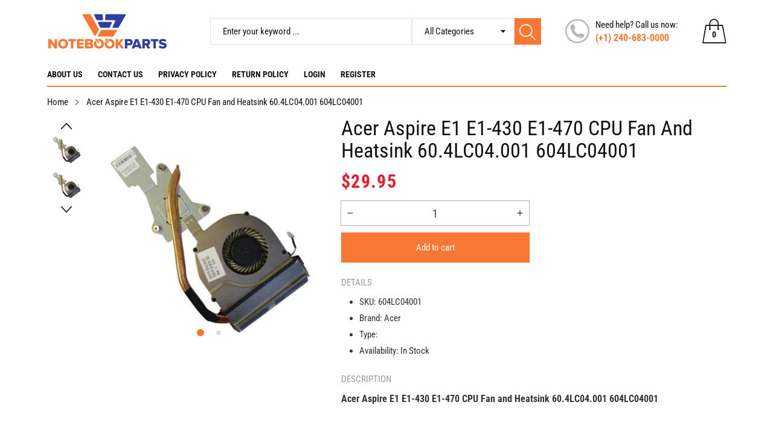

--- FILE ---
content_type: text/css
request_url: https://notebookparts.com/cdn/shop/t/2/assets/component-menu-drawer.css?v=163094091949553167621676975356
body_size: 497
content:
.header__icon--menu .icon{display:block;position:absolute;opacity:1;transform:scale(1);transition:transform .15s ease,opacity .15s ease}details:not([open])>.header__icon--menu .icon-close,details[open]>.header__icon--menu .icon-hamburger{visibility:hidden;opacity:0;transform:scale(.8)}.js details[open]:not(.menu-opening)>.header__icon--menu .icon-close{visibility:hidden}.js details[open]:not(.menu-opening)>.header__icon--menu .icon-hamburger{visibility:visible;opacity:1;transform:scale(1.07)}.header__icon--menu{position:initial}.js menu-drawer>details>summary:before,.js menu-drawer>details[open]:not(.menu-opening)>summary:before{content:"";position:absolute;cursor:default;width:100%;height:calc(100vh - 100%);height:calc(var(--viewport-height, 100vh) - (var(--header-bottom-position, 100%)));top:100%;left:0;background:rgba(var(--color-foreground),.5);opacity:0;visibility:hidden;z-index:2;transition:opacity var(--duration-default) ease,visibility var(--duration-default) ease}menu-drawer>details[open]>summary:before{visibility:visible;opacity:1}.menu-drawer{position:absolute;transform:translate(-100%);visibility:hidden;z-index:3;left:0;top:100%;width:calc(100vw - 4rem);padding:0;border-left:0;background-color:#00000080;overflow-x:hidden}.js details[open]>.menu-drawer,.js details[open]>.menu-drawer__submenu{transition:transform var(--duration-default) ease,visibility var(--duration-default) ease}.no-js details[open]>.menu-drawer,.js details[open].menu-opening>.menu-drawer,details[open].menu-opening>.menu-drawer__submenu{transform:translate(0);visibility:visible}@media screen and (min-width: 750px){.menu-drawer{width:40rem}.no-js .menu-drawer{height:auto}}.menu-drawer__inner-container{position:relative;height:100%}.menu-drawer__navigation-container{display:grid;grid-template-rows:1fr auto;align-content:space-between;overflow-y:auto;height:100%}.menu-drawer__inner-submenu{height:100%;overflow-x:hidden;overflow-y:auto}.no-js .menu-drawer__navigation{padding:0}.no-js .menu-drawer__navigation>ul>li{border-bottom:.1rem solid rgba(26,27,24,.04)}.no-js .menu-drawer__submenu ul>li{border-top:.1rem solid rgba(26,27,24,.04)}.js .menu-drawer__menu li{margin-bottom:.2rem}.menu-drawer__menu-item{padding:1.1rem 3.2rem;text-decoration:none;font-size:1.8rem}.no-js .menu-drawer__menu-item{font-size:1.6rem}.no-js .menu-drawer__submenu .menu-drawer__menu-item{padding:1.2rem 5.2rem 1.2rem 6rem}.no-js .menu-drawer__submenu .menu-drawer__submenu .menu-drawer__menu-item{padding-left:9rem}.menu-drawer summary.menu-drawer__menu-item{padding-right:5.2rem}.no-js .menu-drawer__menu-item .icon-caret{right:3rem}.menu-drawer__menu-item--active,.menu-drawer__menu-item:focus,.menu-drawer__close-button:focus,.menu-drawer__menu-item:hover,.menu-drawer__close-button:hover{color:var(--color_primary)}.js .menu-drawer__menu-item .icon-caret,.no-js .menu-drawer .icon-arrow{display:none}.menu-drawer .icon-arrow{width:20px}.menu-drawer__menu-item>.icon-arrow{position:absolute;right:0;top:50%;transform:translateY(-50%)}.js .menu-drawer__submenu{position:absolute;top:0;width:100%;bottom:0;left:0;background-color:#fff;border-left:.1rem solid rgba(26,27,24,.2);z-index:1;transform:translate(100%);visibility:hidden}.js .menu-drawer__submenu .menu-drawer__submenu{overflow-y:auto}.menu-drawer__submenu{padding:40px 20px 60px}.menu-drawer__close-button{height:60px;line-height:60px;padding:0;text-decoration:none;display:flex;align-items:center;font-size:20px;width:100%;background-color:transparent;border:0}.no-js .menu-drawer__close-button{display:none}.menu-drawer__close-button .icon-arrow{transform:rotate(180deg);margin-right:1rem}.menu-drawer__utility-links{padding:2rem;background-color:#1a1b1808}.menu-drawer__account{display:inline-flex;align-items:center;text-decoration:none;padding:1.2rem;margin-left:-1.2rem;font-size:1.4rem}.menu-drawer__account .icon-account{height:2rem;width:2rem;margin-right:1rem}.menu-drawer .list-social{justify-content:flex-start;margin-left:-1.25rem;margin-top:2rem}.menu-drawer .list-social:empty{display:none}.menu-drawer .list-social__link{padding:1.3rem 1.25rem}.menu-drawer__utility-links .list-social__link:hover{color:#1a1b18bf}@media screen and (max-width: 991px){.menu-drawer-container .menu-drawer{position:fixed;right:0;top:0;left:0;bottom:0;max-width:100%;width:100%}.menu-drawer .search-drawer__content search-form{height:44px}.menu-drawer .search-drawer__content,.menu-drawer-container .menu-drawer .menu-drawer__inner-container{height:100vh;width:420px;max-width:100%;overflow-y:auto;transition:all .5s ease;background-color:var(--color_content_bg)}.menu-drawer .search-drawer__content{padding:60px}.menu-drawer-container .menu-drawer .menu-drawer__inner-container{padding:60px 20px}.menu-drawer-container .menu-drawer__menu li{margin-bottom:10px!important}.menu-drawer-container .list-menu__item{text-transform:capitalize;display:block;padding:0 39px 0 0;font-size:20px!important;color:var(--color_body)!important}.menu-drawer-container .list-menu__item.menu-drawer__menu-item--active{color:var(--color_primary)}.menu-drawer .search-drawer__content{width:500px}.menu-drawer search-form .search_submit .cs-icon{margin-top:0}.menu-drawer search-form .search__form-results{padding-left:20px;padding-right:20px}}@media screen and (max-width: 575px){.menu-drawer .search-drawer__content,.menu-drawer-container .menu-drawer .menu-drawer__inner-container{width:100%}.menu-drawer .search-drawer__content{padding-left:30px;padding-right:30px}.menu-drawer search-form .search_box{max-width:calc(100% - 170px)}.menu-drawer search-form .search_submit .cs-icon{font-size:18px}.menu-drawer search-form .carousel-nav-prev{transform:translate(-50%)!important}.menu-drawer search-form .carousel-nav-next{transform:translate(50%)!important}}@media screen and (max-width: 375px){.menu-drawer .search-drawer__content{padding-left:20px;padding-right:20px}}
/*# sourceMappingURL=/cdn/shop/t/2/assets/component-menu-drawer.css.map?v=163094091949553167621676975356 */
